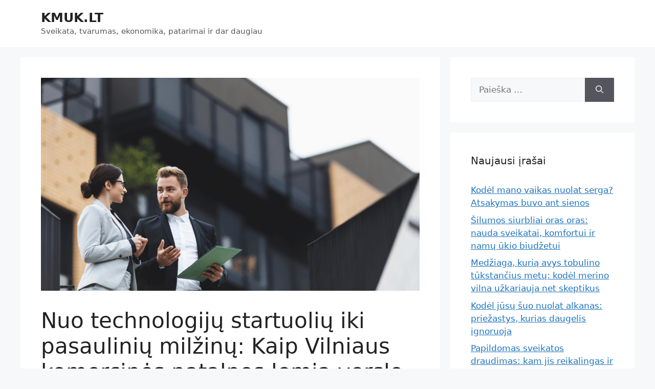

--- FILE ---
content_type: text/html; charset=UTF-8
request_url: https://kmuk.lt/nuo-technologiju-startuoliu-iki-pasauliniu-milzinu-kaip-vilniaus-komercines-patalpos-lemia-verslo-sekme/
body_size: 14143
content:
<!DOCTYPE html>
<html lang="lt-LT">
<head>
	<meta charset="UTF-8">
	<meta name='robots' content='index, follow, max-image-preview:large, max-snippet:-1, max-video-preview:-1' />
<meta name="viewport" content="width=device-width, initial-scale=1">
	<!-- This site is optimized with the Yoast SEO plugin v25.3.1 - https://yoast.com/wordpress/plugins/seo/ -->
	<title>Nuo technologijų startuolių iki pasaulinių milžinų: Kaip Vilniaus komercinės patalpos lemia verslo sėkmę? - KMUK.LT</title>
	<link rel="canonical" href="https://kmuk.lt/nuo-technologiju-startuoliu-iki-pasauliniu-milzinu-kaip-vilniaus-komercines-patalpos-lemia-verslo-sekme/" />
	<meta property="og:locale" content="lt_LT" />
	<meta property="og:type" content="article" />
	<meta property="og:title" content="Nuo technologijų startuolių iki pasaulinių milžinų: Kaip Vilniaus komercinės patalpos lemia verslo sėkmę? - KMUK.LT" />
	<meta property="og:description" content="Europos širdyje esantis Vilnius sparčiai tampa švyturiu verslui, siekiančiam diegti naujoves, augti ir klestėti. Lietuvos sostinė, turinti turtingą istoriją ir pažangų mąstymą, siūlo daugiau nei tik strateginę geografinę padėtį. Jos sparčiai augantis komercinio nekilnojamojo turto sektorius tapo svarbiausiu veiksniu, lėmusiu daugelio įmonių &#8211; nuo veržlių technologijų startuolių iki įsitvirtinusių pasaulinių milžinų &#8211; sėkmę. Naujų komercinių ... Skaityti toliau" />
	<meta property="og:url" content="https://kmuk.lt/nuo-technologiju-startuoliu-iki-pasauliniu-milzinu-kaip-vilniaus-komercines-patalpos-lemia-verslo-sekme/" />
	<meta property="og:site_name" content="KMUK.LT" />
	<meta property="article:published_time" content="2024-02-22T05:41:00+00:00" />
	<meta property="og:image" content="https://kmuk.lt/wp-content/uploads/2024/02/komercines-patalpos.png" />
	<meta property="og:image:width" content="1120" />
	<meta property="og:image:height" content="630" />
	<meta property="og:image:type" content="image/png" />
	<meta name="author" content="Buržujus" />
	<meta name="twitter:card" content="summary_large_image" />
	<meta name="twitter:label1" content="Written by" />
	<meta name="twitter:data1" content="Buržujus" />
	<meta name="twitter:label2" content="Est. reading time" />
	<meta name="twitter:data2" content="4 minutės" />
	<script type="application/ld+json" class="yoast-schema-graph">{"@context":"https://schema.org","@graph":[{"@type":"WebPage","@id":"https://kmuk.lt/nuo-technologiju-startuoliu-iki-pasauliniu-milzinu-kaip-vilniaus-komercines-patalpos-lemia-verslo-sekme/","url":"https://kmuk.lt/nuo-technologiju-startuoliu-iki-pasauliniu-milzinu-kaip-vilniaus-komercines-patalpos-lemia-verslo-sekme/","name":"Nuo technologijų startuolių iki pasaulinių milžinų: Kaip Vilniaus komercinės patalpos lemia verslo sėkmę? - KMUK.LT","isPartOf":{"@id":"https://kmuk.lt/#website"},"primaryImageOfPage":{"@id":"https://kmuk.lt/nuo-technologiju-startuoliu-iki-pasauliniu-milzinu-kaip-vilniaus-komercines-patalpos-lemia-verslo-sekme/#primaryimage"},"image":{"@id":"https://kmuk.lt/nuo-technologiju-startuoliu-iki-pasauliniu-milzinu-kaip-vilniaus-komercines-patalpos-lemia-verslo-sekme/#primaryimage"},"thumbnailUrl":"https://kmuk.lt/wp-content/uploads/2024/02/komercines-patalpos.png","datePublished":"2024-02-22T05:41:00+00:00","author":{"@id":"https://kmuk.lt/#/schema/person/05e10b27f08faa669e6c0300a4f946a7"},"breadcrumb":{"@id":"https://kmuk.lt/nuo-technologiju-startuoliu-iki-pasauliniu-milzinu-kaip-vilniaus-komercines-patalpos-lemia-verslo-sekme/#breadcrumb"},"inLanguage":"lt-LT","potentialAction":[{"@type":"ReadAction","target":["https://kmuk.lt/nuo-technologiju-startuoliu-iki-pasauliniu-milzinu-kaip-vilniaus-komercines-patalpos-lemia-verslo-sekme/"]}]},{"@type":"ImageObject","inLanguage":"lt-LT","@id":"https://kmuk.lt/nuo-technologiju-startuoliu-iki-pasauliniu-milzinu-kaip-vilniaus-komercines-patalpos-lemia-verslo-sekme/#primaryimage","url":"https://kmuk.lt/wp-content/uploads/2024/02/komercines-patalpos.png","contentUrl":"https://kmuk.lt/wp-content/uploads/2024/02/komercines-patalpos.png","width":1120,"height":630},{"@type":"BreadcrumbList","@id":"https://kmuk.lt/nuo-technologiju-startuoliu-iki-pasauliniu-milzinu-kaip-vilniaus-komercines-patalpos-lemia-verslo-sekme/#breadcrumb","itemListElement":[{"@type":"ListItem","position":1,"name":"Home","item":"https://kmuk.lt/"},{"@type":"ListItem","position":2,"name":"Nuo technologijų startuolių iki pasaulinių milžinų: Kaip Vilniaus komercinės patalpos lemia verslo sėkmę?"}]},{"@type":"WebSite","@id":"https://kmuk.lt/#website","url":"https://kmuk.lt/","name":"KMUK.LT","description":"Sveikata, tvarumas, ekonomika, patarimai ir dar daugiau","potentialAction":[{"@type":"SearchAction","target":{"@type":"EntryPoint","urlTemplate":"https://kmuk.lt/?s={search_term_string}"},"query-input":{"@type":"PropertyValueSpecification","valueRequired":true,"valueName":"search_term_string"}}],"inLanguage":"lt-LT"},{"@type":"Person","@id":"https://kmuk.lt/#/schema/person/05e10b27f08faa669e6c0300a4f946a7","name":"Buržujus","image":{"@type":"ImageObject","inLanguage":"lt-LT","@id":"https://kmuk.lt/#/schema/person/image/","url":"https://secure.gravatar.com/avatar/833464bc942ad2dc770d0fc96e70c688520548dab9dbfe86e52c031880e40dcb?s=96&d=mm&r=g","contentUrl":"https://secure.gravatar.com/avatar/833464bc942ad2dc770d0fc96e70c688520548dab9dbfe86e52c031880e40dcb?s=96&d=mm&r=g","caption":"Buržujus"},"sameAs":["https://kmuk.lt"],"url":"https://kmuk.lt/author/aivaras/"}]}</script>
	<!-- / Yoast SEO plugin. -->


<link rel="alternate" type="application/rss+xml" title="KMUK.LT &raquo; Įrašų RSS srautas" href="https://kmuk.lt/feed/" />
<link rel="alternate" title="oEmbed (JSON)" type="application/json+oembed" href="https://kmuk.lt/wp-json/oembed/1.0/embed?url=https%3A%2F%2Fkmuk.lt%2Fnuo-technologiju-startuoliu-iki-pasauliniu-milzinu-kaip-vilniaus-komercines-patalpos-lemia-verslo-sekme%2F" />
<link rel="alternate" title="oEmbed (XML)" type="text/xml+oembed" href="https://kmuk.lt/wp-json/oembed/1.0/embed?url=https%3A%2F%2Fkmuk.lt%2Fnuo-technologiju-startuoliu-iki-pasauliniu-milzinu-kaip-vilniaus-komercines-patalpos-lemia-verslo-sekme%2F&#038;format=xml" />
<style id='wp-img-auto-sizes-contain-inline-css'>
img:is([sizes=auto i],[sizes^="auto," i]){contain-intrinsic-size:3000px 1500px}
/*# sourceURL=wp-img-auto-sizes-contain-inline-css */
</style>
<style id='wp-emoji-styles-inline-css'>

	img.wp-smiley, img.emoji {
		display: inline !important;
		border: none !important;
		box-shadow: none !important;
		height: 1em !important;
		width: 1em !important;
		margin: 0 0.07em !important;
		vertical-align: -0.1em !important;
		background: none !important;
		padding: 0 !important;
	}
/*# sourceURL=wp-emoji-styles-inline-css */
</style>
<style id='wp-block-library-inline-css'>
:root{--wp-block-synced-color:#7a00df;--wp-block-synced-color--rgb:122,0,223;--wp-bound-block-color:var(--wp-block-synced-color);--wp-editor-canvas-background:#ddd;--wp-admin-theme-color:#007cba;--wp-admin-theme-color--rgb:0,124,186;--wp-admin-theme-color-darker-10:#006ba1;--wp-admin-theme-color-darker-10--rgb:0,107,160.5;--wp-admin-theme-color-darker-20:#005a87;--wp-admin-theme-color-darker-20--rgb:0,90,135;--wp-admin-border-width-focus:2px}@media (min-resolution:192dpi){:root{--wp-admin-border-width-focus:1.5px}}.wp-element-button{cursor:pointer}:root .has-very-light-gray-background-color{background-color:#eee}:root .has-very-dark-gray-background-color{background-color:#313131}:root .has-very-light-gray-color{color:#eee}:root .has-very-dark-gray-color{color:#313131}:root .has-vivid-green-cyan-to-vivid-cyan-blue-gradient-background{background:linear-gradient(135deg,#00d084,#0693e3)}:root .has-purple-crush-gradient-background{background:linear-gradient(135deg,#34e2e4,#4721fb 50%,#ab1dfe)}:root .has-hazy-dawn-gradient-background{background:linear-gradient(135deg,#faaca8,#dad0ec)}:root .has-subdued-olive-gradient-background{background:linear-gradient(135deg,#fafae1,#67a671)}:root .has-atomic-cream-gradient-background{background:linear-gradient(135deg,#fdd79a,#004a59)}:root .has-nightshade-gradient-background{background:linear-gradient(135deg,#330968,#31cdcf)}:root .has-midnight-gradient-background{background:linear-gradient(135deg,#020381,#2874fc)}:root{--wp--preset--font-size--normal:16px;--wp--preset--font-size--huge:42px}.has-regular-font-size{font-size:1em}.has-larger-font-size{font-size:2.625em}.has-normal-font-size{font-size:var(--wp--preset--font-size--normal)}.has-huge-font-size{font-size:var(--wp--preset--font-size--huge)}.has-text-align-center{text-align:center}.has-text-align-left{text-align:left}.has-text-align-right{text-align:right}.has-fit-text{white-space:nowrap!important}#end-resizable-editor-section{display:none}.aligncenter{clear:both}.items-justified-left{justify-content:flex-start}.items-justified-center{justify-content:center}.items-justified-right{justify-content:flex-end}.items-justified-space-between{justify-content:space-between}.screen-reader-text{border:0;clip-path:inset(50%);height:1px;margin:-1px;overflow:hidden;padding:0;position:absolute;width:1px;word-wrap:normal!important}.screen-reader-text:focus{background-color:#ddd;clip-path:none;color:#444;display:block;font-size:1em;height:auto;left:5px;line-height:normal;padding:15px 23px 14px;text-decoration:none;top:5px;width:auto;z-index:100000}html :where(.has-border-color){border-style:solid}html :where([style*=border-top-color]){border-top-style:solid}html :where([style*=border-right-color]){border-right-style:solid}html :where([style*=border-bottom-color]){border-bottom-style:solid}html :where([style*=border-left-color]){border-left-style:solid}html :where([style*=border-width]){border-style:solid}html :where([style*=border-top-width]){border-top-style:solid}html :where([style*=border-right-width]){border-right-style:solid}html :where([style*=border-bottom-width]){border-bottom-style:solid}html :where([style*=border-left-width]){border-left-style:solid}html :where(img[class*=wp-image-]){height:auto;max-width:100%}:where(figure){margin:0 0 1em}html :where(.is-position-sticky){--wp-admin--admin-bar--position-offset:var(--wp-admin--admin-bar--height,0px)}@media screen and (max-width:600px){html :where(.is-position-sticky){--wp-admin--admin-bar--position-offset:0px}}

/*# sourceURL=wp-block-library-inline-css */
</style><style id='global-styles-inline-css'>
:root{--wp--preset--aspect-ratio--square: 1;--wp--preset--aspect-ratio--4-3: 4/3;--wp--preset--aspect-ratio--3-4: 3/4;--wp--preset--aspect-ratio--3-2: 3/2;--wp--preset--aspect-ratio--2-3: 2/3;--wp--preset--aspect-ratio--16-9: 16/9;--wp--preset--aspect-ratio--9-16: 9/16;--wp--preset--color--black: #000000;--wp--preset--color--cyan-bluish-gray: #abb8c3;--wp--preset--color--white: #ffffff;--wp--preset--color--pale-pink: #f78da7;--wp--preset--color--vivid-red: #cf2e2e;--wp--preset--color--luminous-vivid-orange: #ff6900;--wp--preset--color--luminous-vivid-amber: #fcb900;--wp--preset--color--light-green-cyan: #7bdcb5;--wp--preset--color--vivid-green-cyan: #00d084;--wp--preset--color--pale-cyan-blue: #8ed1fc;--wp--preset--color--vivid-cyan-blue: #0693e3;--wp--preset--color--vivid-purple: #9b51e0;--wp--preset--color--contrast: var(--contrast);--wp--preset--color--contrast-2: var(--contrast-2);--wp--preset--color--contrast-3: var(--contrast-3);--wp--preset--color--base: var(--base);--wp--preset--color--base-2: var(--base-2);--wp--preset--color--base-3: var(--base-3);--wp--preset--color--accent: var(--accent);--wp--preset--gradient--vivid-cyan-blue-to-vivid-purple: linear-gradient(135deg,rgb(6,147,227) 0%,rgb(155,81,224) 100%);--wp--preset--gradient--light-green-cyan-to-vivid-green-cyan: linear-gradient(135deg,rgb(122,220,180) 0%,rgb(0,208,130) 100%);--wp--preset--gradient--luminous-vivid-amber-to-luminous-vivid-orange: linear-gradient(135deg,rgb(252,185,0) 0%,rgb(255,105,0) 100%);--wp--preset--gradient--luminous-vivid-orange-to-vivid-red: linear-gradient(135deg,rgb(255,105,0) 0%,rgb(207,46,46) 100%);--wp--preset--gradient--very-light-gray-to-cyan-bluish-gray: linear-gradient(135deg,rgb(238,238,238) 0%,rgb(169,184,195) 100%);--wp--preset--gradient--cool-to-warm-spectrum: linear-gradient(135deg,rgb(74,234,220) 0%,rgb(151,120,209) 20%,rgb(207,42,186) 40%,rgb(238,44,130) 60%,rgb(251,105,98) 80%,rgb(254,248,76) 100%);--wp--preset--gradient--blush-light-purple: linear-gradient(135deg,rgb(255,206,236) 0%,rgb(152,150,240) 100%);--wp--preset--gradient--blush-bordeaux: linear-gradient(135deg,rgb(254,205,165) 0%,rgb(254,45,45) 50%,rgb(107,0,62) 100%);--wp--preset--gradient--luminous-dusk: linear-gradient(135deg,rgb(255,203,112) 0%,rgb(199,81,192) 50%,rgb(65,88,208) 100%);--wp--preset--gradient--pale-ocean: linear-gradient(135deg,rgb(255,245,203) 0%,rgb(182,227,212) 50%,rgb(51,167,181) 100%);--wp--preset--gradient--electric-grass: linear-gradient(135deg,rgb(202,248,128) 0%,rgb(113,206,126) 100%);--wp--preset--gradient--midnight: linear-gradient(135deg,rgb(2,3,129) 0%,rgb(40,116,252) 100%);--wp--preset--font-size--small: 13px;--wp--preset--font-size--medium: 20px;--wp--preset--font-size--large: 36px;--wp--preset--font-size--x-large: 42px;--wp--preset--spacing--20: 0.44rem;--wp--preset--spacing--30: 0.67rem;--wp--preset--spacing--40: 1rem;--wp--preset--spacing--50: 1.5rem;--wp--preset--spacing--60: 2.25rem;--wp--preset--spacing--70: 3.38rem;--wp--preset--spacing--80: 5.06rem;--wp--preset--shadow--natural: 6px 6px 9px rgba(0, 0, 0, 0.2);--wp--preset--shadow--deep: 12px 12px 50px rgba(0, 0, 0, 0.4);--wp--preset--shadow--sharp: 6px 6px 0px rgba(0, 0, 0, 0.2);--wp--preset--shadow--outlined: 6px 6px 0px -3px rgb(255, 255, 255), 6px 6px rgb(0, 0, 0);--wp--preset--shadow--crisp: 6px 6px 0px rgb(0, 0, 0);}:where(.is-layout-flex){gap: 0.5em;}:where(.is-layout-grid){gap: 0.5em;}body .is-layout-flex{display: flex;}.is-layout-flex{flex-wrap: wrap;align-items: center;}.is-layout-flex > :is(*, div){margin: 0;}body .is-layout-grid{display: grid;}.is-layout-grid > :is(*, div){margin: 0;}:where(.wp-block-columns.is-layout-flex){gap: 2em;}:where(.wp-block-columns.is-layout-grid){gap: 2em;}:where(.wp-block-post-template.is-layout-flex){gap: 1.25em;}:where(.wp-block-post-template.is-layout-grid){gap: 1.25em;}.has-black-color{color: var(--wp--preset--color--black) !important;}.has-cyan-bluish-gray-color{color: var(--wp--preset--color--cyan-bluish-gray) !important;}.has-white-color{color: var(--wp--preset--color--white) !important;}.has-pale-pink-color{color: var(--wp--preset--color--pale-pink) !important;}.has-vivid-red-color{color: var(--wp--preset--color--vivid-red) !important;}.has-luminous-vivid-orange-color{color: var(--wp--preset--color--luminous-vivid-orange) !important;}.has-luminous-vivid-amber-color{color: var(--wp--preset--color--luminous-vivid-amber) !important;}.has-light-green-cyan-color{color: var(--wp--preset--color--light-green-cyan) !important;}.has-vivid-green-cyan-color{color: var(--wp--preset--color--vivid-green-cyan) !important;}.has-pale-cyan-blue-color{color: var(--wp--preset--color--pale-cyan-blue) !important;}.has-vivid-cyan-blue-color{color: var(--wp--preset--color--vivid-cyan-blue) !important;}.has-vivid-purple-color{color: var(--wp--preset--color--vivid-purple) !important;}.has-black-background-color{background-color: var(--wp--preset--color--black) !important;}.has-cyan-bluish-gray-background-color{background-color: var(--wp--preset--color--cyan-bluish-gray) !important;}.has-white-background-color{background-color: var(--wp--preset--color--white) !important;}.has-pale-pink-background-color{background-color: var(--wp--preset--color--pale-pink) !important;}.has-vivid-red-background-color{background-color: var(--wp--preset--color--vivid-red) !important;}.has-luminous-vivid-orange-background-color{background-color: var(--wp--preset--color--luminous-vivid-orange) !important;}.has-luminous-vivid-amber-background-color{background-color: var(--wp--preset--color--luminous-vivid-amber) !important;}.has-light-green-cyan-background-color{background-color: var(--wp--preset--color--light-green-cyan) !important;}.has-vivid-green-cyan-background-color{background-color: var(--wp--preset--color--vivid-green-cyan) !important;}.has-pale-cyan-blue-background-color{background-color: var(--wp--preset--color--pale-cyan-blue) !important;}.has-vivid-cyan-blue-background-color{background-color: var(--wp--preset--color--vivid-cyan-blue) !important;}.has-vivid-purple-background-color{background-color: var(--wp--preset--color--vivid-purple) !important;}.has-black-border-color{border-color: var(--wp--preset--color--black) !important;}.has-cyan-bluish-gray-border-color{border-color: var(--wp--preset--color--cyan-bluish-gray) !important;}.has-white-border-color{border-color: var(--wp--preset--color--white) !important;}.has-pale-pink-border-color{border-color: var(--wp--preset--color--pale-pink) !important;}.has-vivid-red-border-color{border-color: var(--wp--preset--color--vivid-red) !important;}.has-luminous-vivid-orange-border-color{border-color: var(--wp--preset--color--luminous-vivid-orange) !important;}.has-luminous-vivid-amber-border-color{border-color: var(--wp--preset--color--luminous-vivid-amber) !important;}.has-light-green-cyan-border-color{border-color: var(--wp--preset--color--light-green-cyan) !important;}.has-vivid-green-cyan-border-color{border-color: var(--wp--preset--color--vivid-green-cyan) !important;}.has-pale-cyan-blue-border-color{border-color: var(--wp--preset--color--pale-cyan-blue) !important;}.has-vivid-cyan-blue-border-color{border-color: var(--wp--preset--color--vivid-cyan-blue) !important;}.has-vivid-purple-border-color{border-color: var(--wp--preset--color--vivid-purple) !important;}.has-vivid-cyan-blue-to-vivid-purple-gradient-background{background: var(--wp--preset--gradient--vivid-cyan-blue-to-vivid-purple) !important;}.has-light-green-cyan-to-vivid-green-cyan-gradient-background{background: var(--wp--preset--gradient--light-green-cyan-to-vivid-green-cyan) !important;}.has-luminous-vivid-amber-to-luminous-vivid-orange-gradient-background{background: var(--wp--preset--gradient--luminous-vivid-amber-to-luminous-vivid-orange) !important;}.has-luminous-vivid-orange-to-vivid-red-gradient-background{background: var(--wp--preset--gradient--luminous-vivid-orange-to-vivid-red) !important;}.has-very-light-gray-to-cyan-bluish-gray-gradient-background{background: var(--wp--preset--gradient--very-light-gray-to-cyan-bluish-gray) !important;}.has-cool-to-warm-spectrum-gradient-background{background: var(--wp--preset--gradient--cool-to-warm-spectrum) !important;}.has-blush-light-purple-gradient-background{background: var(--wp--preset--gradient--blush-light-purple) !important;}.has-blush-bordeaux-gradient-background{background: var(--wp--preset--gradient--blush-bordeaux) !important;}.has-luminous-dusk-gradient-background{background: var(--wp--preset--gradient--luminous-dusk) !important;}.has-pale-ocean-gradient-background{background: var(--wp--preset--gradient--pale-ocean) !important;}.has-electric-grass-gradient-background{background: var(--wp--preset--gradient--electric-grass) !important;}.has-midnight-gradient-background{background: var(--wp--preset--gradient--midnight) !important;}.has-small-font-size{font-size: var(--wp--preset--font-size--small) !important;}.has-medium-font-size{font-size: var(--wp--preset--font-size--medium) !important;}.has-large-font-size{font-size: var(--wp--preset--font-size--large) !important;}.has-x-large-font-size{font-size: var(--wp--preset--font-size--x-large) !important;}
/*# sourceURL=global-styles-inline-css */
</style>

<style id='classic-theme-styles-inline-css'>
/*! This file is auto-generated */
.wp-block-button__link{color:#fff;background-color:#32373c;border-radius:9999px;box-shadow:none;text-decoration:none;padding:calc(.667em + 2px) calc(1.333em + 2px);font-size:1.125em}.wp-block-file__button{background:#32373c;color:#fff;text-decoration:none}
/*# sourceURL=/wp-includes/css/classic-themes.min.css */
</style>
<link rel='stylesheet' id='generate-style-css' href='https://kmuk.lt/wp-content/themes/generatepress/assets/css/main.min.css?ver=3.6.0' media='all' />
<style id='generate-style-inline-css'>
body{background-color:var(--base-2);color:var(--contrast);}a{color:var(--accent);}a{text-decoration:underline;}.entry-title a, .site-branding a, a.button, .wp-block-button__link, .main-navigation a{text-decoration:none;}a:hover, a:focus, a:active{color:var(--contrast);}.wp-block-group__inner-container{max-width:1200px;margin-left:auto;margin-right:auto;}:root{--contrast:#222222;--contrast-2:#575760;--contrast-3:#b2b2be;--base:#f0f0f0;--base-2:#f7f8f9;--base-3:#ffffff;--accent:#1e73be;}:root .has-contrast-color{color:var(--contrast);}:root .has-contrast-background-color{background-color:var(--contrast);}:root .has-contrast-2-color{color:var(--contrast-2);}:root .has-contrast-2-background-color{background-color:var(--contrast-2);}:root .has-contrast-3-color{color:var(--contrast-3);}:root .has-contrast-3-background-color{background-color:var(--contrast-3);}:root .has-base-color{color:var(--base);}:root .has-base-background-color{background-color:var(--base);}:root .has-base-2-color{color:var(--base-2);}:root .has-base-2-background-color{background-color:var(--base-2);}:root .has-base-3-color{color:var(--base-3);}:root .has-base-3-background-color{background-color:var(--base-3);}:root .has-accent-color{color:var(--accent);}:root .has-accent-background-color{background-color:var(--accent);}.top-bar{background-color:#636363;color:#ffffff;}.top-bar a{color:#ffffff;}.top-bar a:hover{color:#303030;}.site-header{background-color:var(--base-3);}.main-title a,.main-title a:hover{color:var(--contrast);}.site-description{color:var(--contrast-2);}.mobile-menu-control-wrapper .menu-toggle,.mobile-menu-control-wrapper .menu-toggle:hover,.mobile-menu-control-wrapper .menu-toggle:focus,.has-inline-mobile-toggle #site-navigation.toggled{background-color:rgba(0, 0, 0, 0.02);}.main-navigation,.main-navigation ul ul{background-color:var(--base-3);}.main-navigation .main-nav ul li a, .main-navigation .menu-toggle, .main-navigation .menu-bar-items{color:var(--contrast);}.main-navigation .main-nav ul li:not([class*="current-menu-"]):hover > a, .main-navigation .main-nav ul li:not([class*="current-menu-"]):focus > a, .main-navigation .main-nav ul li.sfHover:not([class*="current-menu-"]) > a, .main-navigation .menu-bar-item:hover > a, .main-navigation .menu-bar-item.sfHover > a{color:var(--accent);}button.menu-toggle:hover,button.menu-toggle:focus{color:var(--contrast);}.main-navigation .main-nav ul li[class*="current-menu-"] > a{color:var(--accent);}.navigation-search input[type="search"],.navigation-search input[type="search"]:active, .navigation-search input[type="search"]:focus, .main-navigation .main-nav ul li.search-item.active > a, .main-navigation .menu-bar-items .search-item.active > a{color:var(--accent);}.main-navigation ul ul{background-color:var(--base);}.separate-containers .inside-article, .separate-containers .comments-area, .separate-containers .page-header, .one-container .container, .separate-containers .paging-navigation, .inside-page-header{background-color:var(--base-3);}.entry-title a{color:var(--contrast);}.entry-title a:hover{color:var(--contrast-2);}.entry-meta{color:var(--contrast-2);}.sidebar .widget{background-color:var(--base-3);}.footer-widgets{background-color:var(--base-3);}.site-info{background-color:var(--base-3);}input[type="text"],input[type="email"],input[type="url"],input[type="password"],input[type="search"],input[type="tel"],input[type="number"],textarea,select{color:var(--contrast);background-color:var(--base-2);border-color:var(--base);}input[type="text"]:focus,input[type="email"]:focus,input[type="url"]:focus,input[type="password"]:focus,input[type="search"]:focus,input[type="tel"]:focus,input[type="number"]:focus,textarea:focus,select:focus{color:var(--contrast);background-color:var(--base-2);border-color:var(--contrast-3);}button,html input[type="button"],input[type="reset"],input[type="submit"],a.button,a.wp-block-button__link:not(.has-background){color:#ffffff;background-color:#55555e;}button:hover,html input[type="button"]:hover,input[type="reset"]:hover,input[type="submit"]:hover,a.button:hover,button:focus,html input[type="button"]:focus,input[type="reset"]:focus,input[type="submit"]:focus,a.button:focus,a.wp-block-button__link:not(.has-background):active,a.wp-block-button__link:not(.has-background):focus,a.wp-block-button__link:not(.has-background):hover{color:#ffffff;background-color:#3f4047;}a.generate-back-to-top{background-color:rgba( 0,0,0,0.4 );color:#ffffff;}a.generate-back-to-top:hover,a.generate-back-to-top:focus{background-color:rgba( 0,0,0,0.6 );color:#ffffff;}:root{--gp-search-modal-bg-color:var(--base-3);--gp-search-modal-text-color:var(--contrast);--gp-search-modal-overlay-bg-color:rgba(0,0,0,0.2);}@media (max-width:768px){.main-navigation .menu-bar-item:hover > a, .main-navigation .menu-bar-item.sfHover > a{background:none;color:var(--contrast);}}.nav-below-header .main-navigation .inside-navigation.grid-container, .nav-above-header .main-navigation .inside-navigation.grid-container{padding:0px 20px 0px 20px;}.site-main .wp-block-group__inner-container{padding:40px;}.separate-containers .paging-navigation{padding-top:20px;padding-bottom:20px;}.entry-content .alignwide, body:not(.no-sidebar) .entry-content .alignfull{margin-left:-40px;width:calc(100% + 80px);max-width:calc(100% + 80px);}.rtl .menu-item-has-children .dropdown-menu-toggle{padding-left:20px;}.rtl .main-navigation .main-nav ul li.menu-item-has-children > a{padding-right:20px;}@media (max-width:768px){.separate-containers .inside-article, .separate-containers .comments-area, .separate-containers .page-header, .separate-containers .paging-navigation, .one-container .site-content, .inside-page-header{padding:30px;}.site-main .wp-block-group__inner-container{padding:30px;}.inside-top-bar{padding-right:30px;padding-left:30px;}.inside-header{padding-right:30px;padding-left:30px;}.widget-area .widget{padding-top:30px;padding-right:30px;padding-bottom:30px;padding-left:30px;}.footer-widgets-container{padding-top:30px;padding-right:30px;padding-bottom:30px;padding-left:30px;}.inside-site-info{padding-right:30px;padding-left:30px;}.entry-content .alignwide, body:not(.no-sidebar) .entry-content .alignfull{margin-left:-30px;width:calc(100% + 60px);max-width:calc(100% + 60px);}.one-container .site-main .paging-navigation{margin-bottom:20px;}}/* End cached CSS */.is-right-sidebar{width:30%;}.is-left-sidebar{width:30%;}.site-content .content-area{width:70%;}@media (max-width:768px){.main-navigation .menu-toggle,.sidebar-nav-mobile:not(#sticky-placeholder){display:block;}.main-navigation ul,.gen-sidebar-nav,.main-navigation:not(.slideout-navigation):not(.toggled) .main-nav > ul,.has-inline-mobile-toggle #site-navigation .inside-navigation > *:not(.navigation-search):not(.main-nav){display:none;}.nav-align-right .inside-navigation,.nav-align-center .inside-navigation{justify-content:space-between;}.has-inline-mobile-toggle .mobile-menu-control-wrapper{display:flex;flex-wrap:wrap;}.has-inline-mobile-toggle .inside-header{flex-direction:row;text-align:left;flex-wrap:wrap;}.has-inline-mobile-toggle .header-widget,.has-inline-mobile-toggle #site-navigation{flex-basis:100%;}.nav-float-left .has-inline-mobile-toggle #site-navigation{order:10;}}
/*# sourceURL=generate-style-inline-css */
</style>
<link rel='stylesheet' id='wp-block-paragraph-css' href='https://kmuk.lt/wp-includes/blocks/paragraph/style.min.css?ver=6.9' media='all' />
<link rel='stylesheet' id='wp-block-heading-css' href='https://kmuk.lt/wp-includes/blocks/heading/style.min.css?ver=6.9' media='all' />
<link rel="https://api.w.org/" href="https://kmuk.lt/wp-json/" /><link rel="alternate" title="JSON" type="application/json" href="https://kmuk.lt/wp-json/wp/v2/posts/37" /><link rel="EditURI" type="application/rsd+xml" title="RSD" href="https://kmuk.lt/xmlrpc.php?rsd" />
<meta name="generator" content="WordPress 6.9" />
<link rel='shortlink' href='https://kmuk.lt/?p=37' />
</head>

<body data-rsssl=1 class="wp-singular post-template-default single single-post postid-37 single-format-standard wp-embed-responsive wp-theme-generatepress right-sidebar nav-float-right separate-containers header-aligned-left dropdown-hover featured-image-active" itemtype="https://schema.org/Blog" itemscope>
	<a class="screen-reader-text skip-link" href="#content" title="Pereiti prie turinio">Pereiti prie turinio</a>		<header class="site-header has-inline-mobile-toggle" id="masthead" aria-label="Site"  itemtype="https://schema.org/WPHeader" itemscope>
			<div class="inside-header grid-container">
				<div class="site-branding">
						<p class="main-title" itemprop="headline">
					<a href="https://kmuk.lt/" rel="home">KMUK.LT</a>
				</p>
						<p class="site-description" itemprop="description">Sveikata, tvarumas, ekonomika, patarimai ir dar daugiau</p>
					</div>	<nav class="main-navigation mobile-menu-control-wrapper" id="mobile-menu-control-wrapper" aria-label="Mobile Toggle">
				<button data-nav="site-navigation" class="menu-toggle" aria-controls="primary-menu" aria-expanded="false">
			<span class="gp-icon icon-menu-bars"><svg viewBox="0 0 512 512" aria-hidden="true" xmlns="http://www.w3.org/2000/svg" width="1em" height="1em"><path d="M0 96c0-13.255 10.745-24 24-24h464c13.255 0 24 10.745 24 24s-10.745 24-24 24H24c-13.255 0-24-10.745-24-24zm0 160c0-13.255 10.745-24 24-24h464c13.255 0 24 10.745 24 24s-10.745 24-24 24H24c-13.255 0-24-10.745-24-24zm0 160c0-13.255 10.745-24 24-24h464c13.255 0 24 10.745 24 24s-10.745 24-24 24H24c-13.255 0-24-10.745-24-24z" /></svg><svg viewBox="0 0 512 512" aria-hidden="true" xmlns="http://www.w3.org/2000/svg" width="1em" height="1em"><path d="M71.029 71.029c9.373-9.372 24.569-9.372 33.942 0L256 222.059l151.029-151.03c9.373-9.372 24.569-9.372 33.942 0 9.372 9.373 9.372 24.569 0 33.942L289.941 256l151.03 151.029c9.372 9.373 9.372 24.569 0 33.942-9.373 9.372-24.569 9.372-33.942 0L256 289.941l-151.029 151.03c-9.373 9.372-24.569 9.372-33.942 0-9.372-9.373-9.372-24.569 0-33.942L222.059 256 71.029 104.971c-9.372-9.373-9.372-24.569 0-33.942z" /></svg></span><span class="screen-reader-text">Meniu</span>		</button>
	</nav>
			<nav class="main-navigation sub-menu-right" id="site-navigation" aria-label="Primary"  itemtype="https://schema.org/SiteNavigationElement" itemscope>
			<div class="inside-navigation grid-container">
								<button class="menu-toggle" aria-controls="primary-menu" aria-expanded="false">
					<span class="gp-icon icon-menu-bars"><svg viewBox="0 0 512 512" aria-hidden="true" xmlns="http://www.w3.org/2000/svg" width="1em" height="1em"><path d="M0 96c0-13.255 10.745-24 24-24h464c13.255 0 24 10.745 24 24s-10.745 24-24 24H24c-13.255 0-24-10.745-24-24zm0 160c0-13.255 10.745-24 24-24h464c13.255 0 24 10.745 24 24s-10.745 24-24 24H24c-13.255 0-24-10.745-24-24zm0 160c0-13.255 10.745-24 24-24h464c13.255 0 24 10.745 24 24s-10.745 24-24 24H24c-13.255 0-24-10.745-24-24z" /></svg><svg viewBox="0 0 512 512" aria-hidden="true" xmlns="http://www.w3.org/2000/svg" width="1em" height="1em"><path d="M71.029 71.029c9.373-9.372 24.569-9.372 33.942 0L256 222.059l151.029-151.03c9.373-9.372 24.569-9.372 33.942 0 9.372 9.373 9.372 24.569 0 33.942L289.941 256l151.03 151.029c9.372 9.373 9.372 24.569 0 33.942-9.373 9.372-24.569 9.372-33.942 0L256 289.941l-151.029 151.03c-9.373 9.372-24.569 9.372-33.942 0-9.372-9.373-9.372-24.569 0-33.942L222.059 256 71.029 104.971c-9.372-9.373-9.372-24.569 0-33.942z" /></svg></span><span class="mobile-menu">Meniu</span>				</button>
						<div id="primary-menu" class="main-nav">
			<ul class="menu sf-menu">
							</ul>
		</div>
					</div>
		</nav>
					</div>
		</header>
		
	<div class="site grid-container container hfeed" id="page">
				<div class="site-content" id="content">
			
	<div class="content-area" id="primary">
		<main class="site-main" id="main">
			
<article id="post-37" class="post-37 post type-post status-publish format-standard has-post-thumbnail hentry category-verslas" itemtype="https://schema.org/CreativeWork" itemscope>
	<div class="inside-article">
				<div class="featured-image page-header-image-single grid-container grid-parent">
			<img width="1120" height="630" src="https://kmuk.lt/wp-content/uploads/2024/02/komercines-patalpos.png" class="attachment-full size-full wp-post-image" alt="" itemprop="image" decoding="async" fetchpriority="high" srcset="https://kmuk.lt/wp-content/uploads/2024/02/komercines-patalpos.png 1120w, https://kmuk.lt/wp-content/uploads/2024/02/komercines-patalpos-300x169.png 300w, https://kmuk.lt/wp-content/uploads/2024/02/komercines-patalpos-1024x576.png 1024w, https://kmuk.lt/wp-content/uploads/2024/02/komercines-patalpos-768x432.png 768w" sizes="(max-width: 1120px) 100vw, 1120px" />		</div>
					<header class="entry-header">
				<h1 class="entry-title" itemprop="headline">Nuo technologijų startuolių iki pasaulinių milžinų: Kaip Vilniaus komercinės patalpos lemia verslo sėkmę?</h1>		<div class="entry-meta">
			<span class="posted-on"><time class="entry-date published" datetime="2024-02-22T07:41:00+02:00" itemprop="datePublished">2024-02-22</time></span> <span class="byline">pagal <span class="author vcard" itemprop="author" itemtype="https://schema.org/Person" itemscope><a class="url fn n" href="https://kmuk.lt/author/aivaras/" title="Peržiūrėti visus įrašus, kuriuos paskelbė Buržujus" rel="author" itemprop="url"><span class="author-name" itemprop="name">Buržujus</span></a></span></span> 		</div>
					</header>
			
		<div class="entry-content" itemprop="text">
			
<p>Europos širdyje esantis Vilnius sparčiai tampa švyturiu verslui, siekiančiam diegti naujoves, augti ir klestėti. Lietuvos sostinė, turinti turtingą istoriją ir pažangų mąstymą, siūlo daugiau nei tik strateginę geografinę padėtį. Jos sparčiai augantis komercinio nekilnojamojo turto sektorius tapo svarbiausiu veiksniu, lėmusiu daugelio įmonių &#8211; nuo veržlių technologijų startuolių iki įsitvirtinusių pasaulinių milžinų &#8211; sėkmę. Naujų komercinių patalpų plėtra Vilniuje keičia ne tik miesto panoramą, bet ir verslo sėkmės dinamiką regione.</p>



<h2 class="wp-block-heading">Klestinti technologijų novatorių ekosistema</h2>



<p>Vilniaus įsipareigojimą puoselėti gyvybingą technologijų ekosistemą rodo modernios komercinės patalpos, pritaikytos startuolių ir technologijų įmonių poreikiams. Miesto technologijų parkai ir bendradarbystės erdvės sukurtos taip, kad skatintų bendradarbiavimą, inovacijas ir augimą. Šiuose centruose siūlomi modernūs patogumai, spartusis internetas ir lankstūs biurų sprendimai, atitinkantys dinamišką startuolių pobūdį. Būtent čia pradedantieji verslininkai randa paramą ir išteklius, kurių jiems reikia, kad savo vizijas paverstų realybe.</p>



<p>Pavyzdžiui, &#8222;Vilnius Tech Park&#8221;, įsikūręs istoriniame Sapiegų parke, yra didžiausias technologijų centras Baltijos šalyse ir Skandinavijoje. Jis ne tik suteikia fizinę erdvę įmonėms veikti, bet ir sukuria aplinką, kurioje dalijimasis žiniomis, ryšių užmezgimas ir bendruomenės renginiai skatina jo gyventojų augimą. Šioje ekosistemoje buvo užfiksuota daugybė sėkmės istorijų, o startuoliai virto svarbiais pasaulinės arenos žaidėjais.</p>



<h3 class="wp-block-heading">Pasaulinių milžinų pritraukimas į aukščiausios kokybės patalpas</h3>



<p>Vilniaus patrauklumas neapsiriboja tik startuolių scena. Į miestą vis dažniau traukia pasaulinės korporacijos, kurias vilioja aukščiausios klasės komercinės patalpos, kuriose siūlomos moderniausios priemonės. Šioms įmonėms naudinga tvirta miesto infrastruktūra, konkurencingos verslo sąnaudos ir aukštos kvalifikacijos darbo jėga, laisvai kalbanti keliomis kalbomis. Didelę įtaką daro galimybė įsigyti A klasės biurų patalpas, pasižyminčias aukščiausiais statybos, tvarumo ir technologijų standartais.</p>



<p>Vilniuje įsikūrė tokios tarptautinės įmonės kaip IBM, &#8222;Google&#8221; ir &#8222;Revolut&#8221;, kurios naudojasi miesto ištekliais savo veiklai Europoje ir už jos ribų. Šios įmonės ne tik prisideda prie vietos ekonomikos, bet ir atlieka svarbų vaidmenį kuriant darbo vietas ir perduodant žinias bei patirtį Lietuvos darbo jėgai.</p>



<h3 class="wp-block-heading">Sėkmės kultūros puoselėjimas</h3>



<p>Vilnius išsiskiria ne tik savo infrastruktūra, bet ir bendradarbiavimo kultūra, kuri persmelkia jo verslo aplinką. Miesto valdžios institucijos ir vietos verslo bendruomenės dirba ranka rankon, kad sukurtų palankią ekosistemą įvairaus dydžio įmonėms. Tokios iniciatyvos, kaip verslo inkubatoriai, akseleravimo programos ir kontaktų užmezgimo renginiai, yra įprastas dalykas, suteikiantis įmonėms galimybę bendrauti, mokytis ir augti kartu.</p>



<h3 class="wp-block-heading">Sėkmės istorijos, kurios įkvepia</h3>



<p>Vilniuje suklestėjusių įmonių istorijos liudija apie palankią miesto verslo aplinką. Pavyzdžiui, Vilniuje gimęs startuolis &#8222;Vinted&#8221;, kuris išaugo į didžiausią Europoje dėvėtų drabužių internetinę prekyvietę. Arba paminėkite &#8222;Nord Security&#8221;, pirmaujančios kibernetinio saugumo bendrovės, kurios produktais naudojasi milijonai žmonių visame pasaulyje, sėkmę. Šios įmonės, pradėjusios veiklą inovatyviose Vilniaus komercinėse erdvėse, rodo, kad įmonės gali plėstis pasauliniu mastu.</p>



<h3 class="wp-block-heading">Laukia šviesi ateitis</h3>



<p>Vilniaus ateitis atrodo šviesi, nes jis ir toliau pritraukia investicijas ir talentus. Miesto plėtros planuose žadama dar daugiau sudėtingų komercinių patalpų, dar labiau didinančių jo patrauklumą verslui. Daug dėmesio skirdamas tvarumui, ryšiams ir bendruomenei, Vilnius ir toliau išliks svarbiausia vieta įmonėms, norinčioms įsitvirtinti Europoje ir už jos ribų.</p>



<p>Apibendrinant galima teigti, kad <strong><a href="https://paupys.lt/komercines-patalpos/">naujos komercinės patalpos Vilniuje</a></strong> yra kur kas daugiau nei fizinės erdvės &#8211; jos yra bet kokio dydžio įmonių verslo sėkmės pagrindas. Siūlydamas unikalų modernios infrastruktūros, palankios ekosistemos ir strateginės vietos derinį, Vilnius formuoja verslo ateitį Europoje. Technologijų startuoliams, svajojantiems apie dideles svajones, ir pasaulinėms milžinėms, siekiančioms diegti naujoves, Vilnius siūlo puikų foną jų ambicijoms įgyvendinti.</p>
		</div>

				<footer class="entry-meta" aria-label="Entry meta">
			<span class="cat-links"><span class="gp-icon icon-categories"><svg viewBox="0 0 512 512" aria-hidden="true" xmlns="http://www.w3.org/2000/svg" width="1em" height="1em"><path d="M0 112c0-26.51 21.49-48 48-48h110.014a48 48 0 0143.592 27.907l12.349 26.791A16 16 0 00228.486 128H464c26.51 0 48 21.49 48 48v224c0 26.51-21.49 48-48 48H48c-26.51 0-48-21.49-48-48V112z" /></svg></span><span class="screen-reader-text">Kategorijos </span><a href="https://kmuk.lt/category/verslas/" rel="category tag">Verslas</a></span> 		<nav id="nav-below" class="post-navigation" aria-label="Posts">
			<div class="nav-previous"><span class="gp-icon icon-arrow-left"><svg viewBox="0 0 192 512" aria-hidden="true" xmlns="http://www.w3.org/2000/svg" width="1em" height="1em" fill-rule="evenodd" clip-rule="evenodd" stroke-linejoin="round" stroke-miterlimit="1.414"><path d="M178.425 138.212c0 2.265-1.133 4.813-2.832 6.512L64.276 256.001l111.317 111.277c1.7 1.7 2.832 4.247 2.832 6.513 0 2.265-1.133 4.813-2.832 6.512L161.43 394.46c-1.7 1.7-4.249 2.832-6.514 2.832-2.266 0-4.816-1.133-6.515-2.832L16.407 262.514c-1.699-1.7-2.832-4.248-2.832-6.513 0-2.265 1.133-4.813 2.832-6.512l131.994-131.947c1.7-1.699 4.249-2.831 6.515-2.831 2.265 0 4.815 1.132 6.514 2.831l14.163 14.157c1.7 1.7 2.832 3.965 2.832 6.513z" fill-rule="nonzero" /></svg></span><span class="prev"><a href="https://kmuk.lt/kaip-sunu-maistas-veikia-gyvuno-kognityvine-sveikata/" rel="prev">Kaip šunų maistas veikia  gyvūno kognityvinę sveikatą</a></span></div><div class="nav-next"><span class="gp-icon icon-arrow-right"><svg viewBox="0 0 192 512" aria-hidden="true" xmlns="http://www.w3.org/2000/svg" width="1em" height="1em" fill-rule="evenodd" clip-rule="evenodd" stroke-linejoin="round" stroke-miterlimit="1.414"><path d="M178.425 256.001c0 2.266-1.133 4.815-2.832 6.515L43.599 394.509c-1.7 1.7-4.248 2.833-6.514 2.833s-4.816-1.133-6.515-2.833l-14.163-14.162c-1.699-1.7-2.832-3.966-2.832-6.515 0-2.266 1.133-4.815 2.832-6.515l111.317-111.316L16.407 144.685c-1.699-1.7-2.832-4.249-2.832-6.515s1.133-4.815 2.832-6.515l14.163-14.162c1.7-1.7 4.249-2.833 6.515-2.833s4.815 1.133 6.514 2.833l131.994 131.993c1.7 1.7 2.832 4.249 2.832 6.515z" fill-rule="nonzero" /></svg></span><span class="next"><a href="https://kmuk.lt/pakabukai-ant-kaklo-kokius-variantus-galima-atrasti/" rel="next">Pakabukai ant kaklo: kokius variantus galima atrasti?</a></span></div>		</nav>
				</footer>
			</div>
</article>
		</main>
	</div>

	<div class="widget-area sidebar is-right-sidebar" id="right-sidebar">
	<div class="inside-right-sidebar">
		<aside id="search-2" class="widget inner-padding widget_search"><form method="get" class="search-form" action="https://kmuk.lt/">
	<label>
		<span class="screen-reader-text">Ieškoti:</span>
		<input type="search" class="search-field" placeholder="Paieška &hellip;" value="" name="s" title="Ieškoti:">
	</label>
	<button class="search-submit" aria-label="Ieškoti"><span class="gp-icon icon-search"><svg viewBox="0 0 512 512" aria-hidden="true" xmlns="http://www.w3.org/2000/svg" width="1em" height="1em"><path fill-rule="evenodd" clip-rule="evenodd" d="M208 48c-88.366 0-160 71.634-160 160s71.634 160 160 160 160-71.634 160-160S296.366 48 208 48zM0 208C0 93.125 93.125 0 208 0s208 93.125 208 208c0 48.741-16.765 93.566-44.843 129.024l133.826 134.018c9.366 9.379 9.355 24.575-.025 33.941-9.379 9.366-24.575 9.355-33.941-.025L337.238 370.987C301.747 399.167 256.839 416 208 416 93.125 416 0 322.875 0 208z" /></svg></span></button></form>
</aside>
		<aside id="recent-posts-2" class="widget inner-padding widget_recent_entries">
		<h2 class="widget-title">Naujausi įrašai</h2>
		<ul>
											<li>
					<a href="https://kmuk.lt/kodel-mano-vaikas-nuolat-serga-atsakymas-buvo-ant-sienos/">Kodėl mano vaikas nuolat serga? Atsakymas buvo ant sienos</a>
									</li>
											<li>
					<a href="https://kmuk.lt/silumos-siurbliai-oras-oras-nauda-sveikatai-komfortui-ir-namu-ukio-biudzetui/">Šilumos siurbliai oras oras: nauda sveikatai, komfortui ir namų ūkio biudžetui</a>
									</li>
											<li>
					<a href="https://kmuk.lt/medziaga-kuria-avys-tobulino-tukstancius-metu-kodel-merino-vilna-uzkariauja-net-skeptikus/">Medžiaga, kurią avys tobulino tūkstančius metų: kodėl merino vilna užkariauja net skeptikus</a>
									</li>
											<li>
					<a href="https://kmuk.lt/kodel-jusu-suo-nuolat-alkanas-priezastys-kurias-daugelis-ignoruoja/">Kodėl jūsų šuo nuolat alkanas: priežastys, kurias daugelis ignoruoja</a>
									</li>
											<li>
					<a href="https://kmuk.lt/papildomas-sveikatos-draudimas-kam-jis-reikalingas-ir-kada-geriau-sutaupyti/">Papildomas sveikatos draudimas: kam jis reikalingas ir kada geriau sutaupyti</a>
									</li>
					</ul>

		</aside><aside id="categories-2" class="widget inner-padding widget_categories"><h2 class="widget-title">Kategorijos</h2>
			<ul>
					<li class="cat-item cat-item-6"><a href="https://kmuk.lt/category/auto-kategorija/">Auto kategorija</a>
</li>
	<li class="cat-item cat-item-1"><a href="https://kmuk.lt/category/be-kategorijos/">Be kategorijos</a>
</li>
	<li class="cat-item cat-item-7"><a href="https://kmuk.lt/category/kita/">Kita</a>
</li>
	<li class="cat-item cat-item-9"><a href="https://kmuk.lt/category/mados-tendencijos/">Mados tendencijos</a>
</li>
	<li class="cat-item cat-item-10"><a href="https://kmuk.lt/category/namai/">Namai</a>
</li>
	<li class="cat-item cat-item-8"><a href="https://kmuk.lt/category/paslaugos/">Paslaugos</a>
</li>
	<li class="cat-item cat-item-11"><a href="https://kmuk.lt/category/sprendimai/">Sprendimai</a>
</li>
	<li class="cat-item cat-item-4"><a href="https://kmuk.lt/category/sveikata/">Sveikata</a>
</li>
	<li class="cat-item cat-item-5"><a href="https://kmuk.lt/category/verslas/">Verslas</a>
</li>
			</ul>

			</aside><aside id="archives-2" class="widget inner-padding widget_archive"><h2 class="widget-title">Archyvai</h2>
			<ul>
					<li><a href='https://kmuk.lt/2026/01/'>2026 m. sausio mėn.</a></li>
	<li><a href='https://kmuk.lt/2025/12/'>2025 m. gruodžio mėn.</a></li>
	<li><a href='https://kmuk.lt/2025/11/'>2025 m. lapkričio mėn.</a></li>
	<li><a href='https://kmuk.lt/2025/10/'>2025 m. spalio mėn.</a></li>
	<li><a href='https://kmuk.lt/2025/09/'>2025 m. rugsėjo mėn.</a></li>
	<li><a href='https://kmuk.lt/2025/08/'>2025 m. rugpjūčio mėn.</a></li>
	<li><a href='https://kmuk.lt/2025/07/'>2025 m. liepos mėn.</a></li>
	<li><a href='https://kmuk.lt/2025/06/'>2025 m. birželio mėn.</a></li>
	<li><a href='https://kmuk.lt/2025/05/'>2025 m. gegužės mėn.</a></li>
	<li><a href='https://kmuk.lt/2025/04/'>2025 m. balandžio mėn.</a></li>
	<li><a href='https://kmuk.lt/2025/03/'>2025 m. kovo mėn.</a></li>
	<li><a href='https://kmuk.lt/2025/02/'>2025 m. vasario mėn.</a></li>
	<li><a href='https://kmuk.lt/2025/01/'>2025 m. sausio mėn.</a></li>
	<li><a href='https://kmuk.lt/2024/12/'>2024 m. gruodžio mėn.</a></li>
	<li><a href='https://kmuk.lt/2024/11/'>2024 m. lapkričio mėn.</a></li>
	<li><a href='https://kmuk.lt/2024/10/'>2024 m. spalio mėn.</a></li>
	<li><a href='https://kmuk.lt/2024/09/'>2024 m. rugsėjo mėn.</a></li>
	<li><a href='https://kmuk.lt/2024/08/'>2024 m. rugpjūčio mėn.</a></li>
	<li><a href='https://kmuk.lt/2024/07/'>2024 m. liepos mėn.</a></li>
	<li><a href='https://kmuk.lt/2024/06/'>2024 m. birželio mėn.</a></li>
	<li><a href='https://kmuk.lt/2024/05/'>2024 m. gegužės mėn.</a></li>
	<li><a href='https://kmuk.lt/2024/04/'>2024 m. balandžio mėn.</a></li>
	<li><a href='https://kmuk.lt/2024/03/'>2024 m. kovo mėn.</a></li>
	<li><a href='https://kmuk.lt/2024/02/'>2024 m. vasario mėn.</a></li>
	<li><a href='https://kmuk.lt/2024/01/'>2024 m. sausio mėn.</a></li>
			</ul>

			</aside><aside id="calendar-2" class="widget inner-padding widget_calendar"><div id="calendar_wrap" class="calendar_wrap"><table id="wp-calendar" class="wp-calendar-table">
	<caption>2026 m. sausio mėn.</caption>
	<thead>
	<tr>
		<th scope="col" aria-label="Pirmadienis">Pr</th>
		<th scope="col" aria-label="Antradienis">A</th>
		<th scope="col" aria-label="Trečiadienis">T</th>
		<th scope="col" aria-label="Ketvirtadienis">K</th>
		<th scope="col" aria-label="Penktadienis">Pn</th>
		<th scope="col" aria-label="Šeštadienis">Š</th>
		<th scope="col" aria-label="Sekmadienis">S</th>
	</tr>
	</thead>
	<tbody>
	<tr>
		<td colspan="3" class="pad">&nbsp;</td><td>1</td><td>2</td><td>3</td><td>4</td>
	</tr>
	<tr>
		<td>5</td><td>6</td><td>7</td><td>8</td><td>9</td><td>10</td><td>11</td>
	</tr>
	<tr>
		<td>12</td><td>13</td><td>14</td><td>15</td><td><a href="https://kmuk.lt/2026/01/16/" aria-label="Įrašai paskelbti 2026-01-16">16</a></td><td><a href="https://kmuk.lt/2026/01/17/" aria-label="Įrašai paskelbti 2026-01-17">17</a></td><td>18</td>
	</tr>
	<tr>
		<td>19</td><td>20</td><td>21</td><td>22</td><td id="today">23</td><td>24</td><td>25</td>
	</tr>
	<tr>
		<td>26</td><td>27</td><td>28</td><td>29</td><td>30</td><td>31</td>
		<td class="pad" colspan="1">&nbsp;</td>
	</tr>
	</tbody>
	</table><nav aria-label="Buvęs ir būsimas mėnesiai" class="wp-calendar-nav">
		<span class="wp-calendar-nav-prev"><a href="https://kmuk.lt/2025/12/">&laquo; Gru</a></span>
		<span class="pad">&nbsp;</span>
		<span class="wp-calendar-nav-next">&nbsp;</span>
	</nav></div></aside>	</div>
</div>

	</div>
</div>


<div class="site-footer">
			<footer class="site-info" aria-label="Site"  itemtype="https://schema.org/WPFooter" itemscope>
			<div class="inside-site-info grid-container">
								<div class="copyright-bar">
					<span class="copyright">&copy; 2026 KMUK.LT</span> &bull; Built with <a href="https://generatepress.com" itemprop="url">GeneratePress</a>				</div>
			</div>
		</footer>
		</div>

<script type="speculationrules">
{"prefetch":[{"source":"document","where":{"and":[{"href_matches":"/*"},{"not":{"href_matches":["/wp-*.php","/wp-admin/*","/wp-content/uploads/*","/wp-content/*","/wp-content/plugins/*","/wp-content/themes/generatepress/*","/*\\?(.+)"]}},{"not":{"selector_matches":"a[rel~=\"nofollow\"]"}},{"not":{"selector_matches":".no-prefetch, .no-prefetch a"}}]},"eagerness":"conservative"}]}
</script>
<script id="generate-a11y">
!function(){"use strict";if("querySelector"in document&&"addEventListener"in window){var e=document.body;e.addEventListener("pointerdown",(function(){e.classList.add("using-mouse")}),{passive:!0}),e.addEventListener("keydown",(function(){e.classList.remove("using-mouse")}),{passive:!0})}}();
</script>
<script id="generate-menu-js-before">
var generatepressMenu = {"toggleOpenedSubMenus":true,"openSubMenuLabel":"Open Sub-Menu","closeSubMenuLabel":"Close Sub-Menu"};
//# sourceURL=generate-menu-js-before
</script>
<script src="https://kmuk.lt/wp-content/themes/generatepress/assets/js/menu.min.js?ver=3.6.0" id="generate-menu-js"></script>
<script id="wp-emoji-settings" type="application/json">
{"baseUrl":"https://s.w.org/images/core/emoji/17.0.2/72x72/","ext":".png","svgUrl":"https://s.w.org/images/core/emoji/17.0.2/svg/","svgExt":".svg","source":{"concatemoji":"https://kmuk.lt/wp-includes/js/wp-emoji-release.min.js?ver=6.9"}}
</script>
<script type="module">
/*! This file is auto-generated */
const a=JSON.parse(document.getElementById("wp-emoji-settings").textContent),o=(window._wpemojiSettings=a,"wpEmojiSettingsSupports"),s=["flag","emoji"];function i(e){try{var t={supportTests:e,timestamp:(new Date).valueOf()};sessionStorage.setItem(o,JSON.stringify(t))}catch(e){}}function c(e,t,n){e.clearRect(0,0,e.canvas.width,e.canvas.height),e.fillText(t,0,0);t=new Uint32Array(e.getImageData(0,0,e.canvas.width,e.canvas.height).data);e.clearRect(0,0,e.canvas.width,e.canvas.height),e.fillText(n,0,0);const a=new Uint32Array(e.getImageData(0,0,e.canvas.width,e.canvas.height).data);return t.every((e,t)=>e===a[t])}function p(e,t){e.clearRect(0,0,e.canvas.width,e.canvas.height),e.fillText(t,0,0);var n=e.getImageData(16,16,1,1);for(let e=0;e<n.data.length;e++)if(0!==n.data[e])return!1;return!0}function u(e,t,n,a){switch(t){case"flag":return n(e,"\ud83c\udff3\ufe0f\u200d\u26a7\ufe0f","\ud83c\udff3\ufe0f\u200b\u26a7\ufe0f")?!1:!n(e,"\ud83c\udde8\ud83c\uddf6","\ud83c\udde8\u200b\ud83c\uddf6")&&!n(e,"\ud83c\udff4\udb40\udc67\udb40\udc62\udb40\udc65\udb40\udc6e\udb40\udc67\udb40\udc7f","\ud83c\udff4\u200b\udb40\udc67\u200b\udb40\udc62\u200b\udb40\udc65\u200b\udb40\udc6e\u200b\udb40\udc67\u200b\udb40\udc7f");case"emoji":return!a(e,"\ud83e\u1fac8")}return!1}function f(e,t,n,a){let r;const o=(r="undefined"!=typeof WorkerGlobalScope&&self instanceof WorkerGlobalScope?new OffscreenCanvas(300,150):document.createElement("canvas")).getContext("2d",{willReadFrequently:!0}),s=(o.textBaseline="top",o.font="600 32px Arial",{});return e.forEach(e=>{s[e]=t(o,e,n,a)}),s}function r(e){var t=document.createElement("script");t.src=e,t.defer=!0,document.head.appendChild(t)}a.supports={everything:!0,everythingExceptFlag:!0},new Promise(t=>{let n=function(){try{var e=JSON.parse(sessionStorage.getItem(o));if("object"==typeof e&&"number"==typeof e.timestamp&&(new Date).valueOf()<e.timestamp+604800&&"object"==typeof e.supportTests)return e.supportTests}catch(e){}return null}();if(!n){if("undefined"!=typeof Worker&&"undefined"!=typeof OffscreenCanvas&&"undefined"!=typeof URL&&URL.createObjectURL&&"undefined"!=typeof Blob)try{var e="postMessage("+f.toString()+"("+[JSON.stringify(s),u.toString(),c.toString(),p.toString()].join(",")+"));",a=new Blob([e],{type:"text/javascript"});const r=new Worker(URL.createObjectURL(a),{name:"wpTestEmojiSupports"});return void(r.onmessage=e=>{i(n=e.data),r.terminate(),t(n)})}catch(e){}i(n=f(s,u,c,p))}t(n)}).then(e=>{for(const n in e)a.supports[n]=e[n],a.supports.everything=a.supports.everything&&a.supports[n],"flag"!==n&&(a.supports.everythingExceptFlag=a.supports.everythingExceptFlag&&a.supports[n]);var t;a.supports.everythingExceptFlag=a.supports.everythingExceptFlag&&!a.supports.flag,a.supports.everything||((t=a.source||{}).concatemoji?r(t.concatemoji):t.wpemoji&&t.twemoji&&(r(t.twemoji),r(t.wpemoji)))});
//# sourceURL=https://kmuk.lt/wp-includes/js/wp-emoji-loader.min.js
</script>

</body>
</html>
